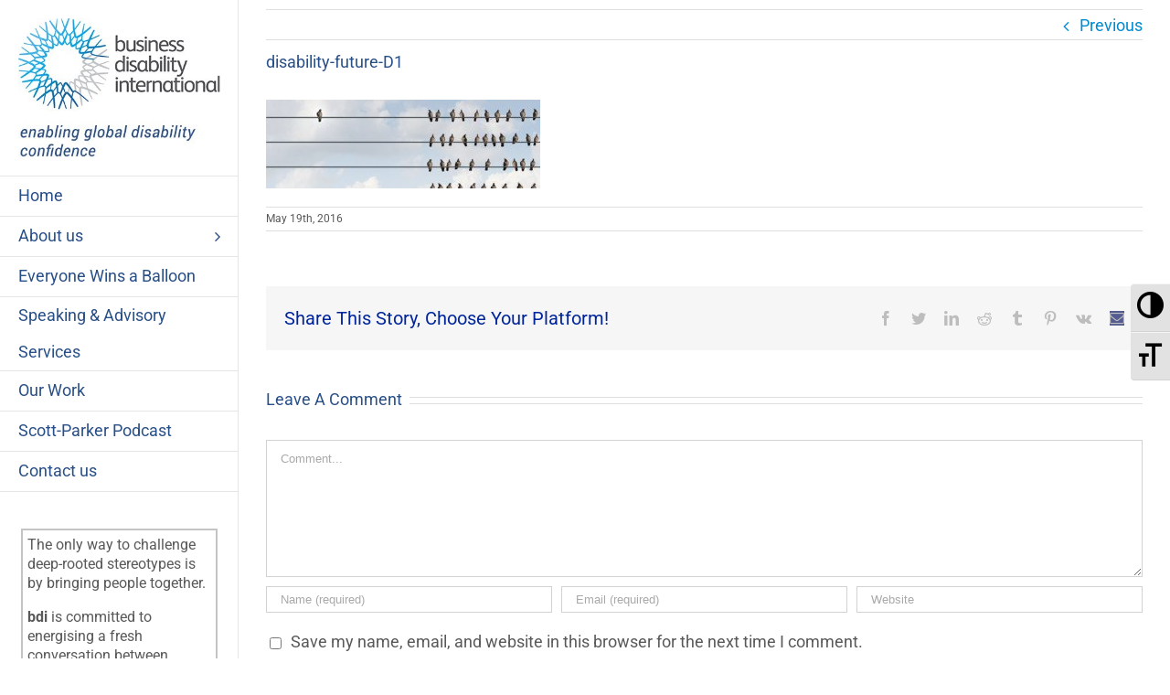

--- FILE ---
content_type: text/plain
request_url: https://www.google-analytics.com/j/collect?v=1&_v=j102&a=1114871431&t=pageview&_s=1&dl=https%3A%2F%2Fwww.businessdisabilityinternational.org%2Fdisability-future-d1%2F&ul=en-us%40posix&dt=disability-future-D1%20%E2%80%93%20business%20disability%20international&sr=1280x720&vp=1280x720&_u=IEBAAEABAAAAACAAI~&jid=594584983&gjid=1979333161&cid=603515028.1769646171&tid=UA-78845926-1&_gid=578031061.1769646171&_r=1&_slc=1&z=1476525643
body_size: -458
content:
2,cG-HGYJ3EGW3G